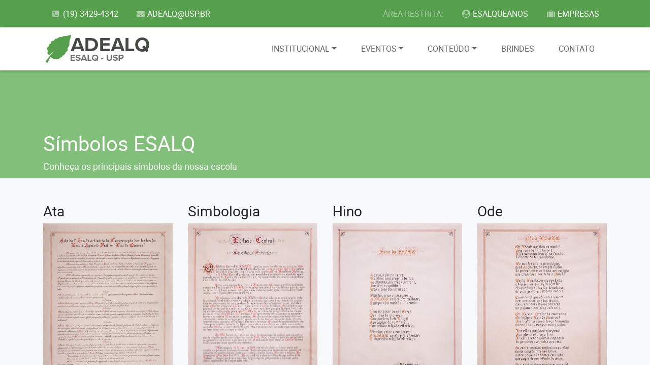

--- FILE ---
content_type: text/html; charset=utf-8
request_url: https://adealq.org.br/esalq/simbolos
body_size: 22815
content:


<!DOCTYPE html>

<html>

<head>

    <meta charset="utf-8" />
    <meta http-equiv="X-UA-Compatible" content="IE=edge" />
    <meta name="viewport" content="width=device-width, initial-scale=1" />

    

    <!-- -->
    <title>Símbolos ESALQ - ADEALQ (ESALQ-USP)</title>

    <!-- -->
    <meta name="title" content="Símbolos ESALQ - ADEALQ (ESALQ-USP)" />
    <meta name="description" content="Conheça os principais símbolos da ESALQ" />
    <meta name="keywords" content="ADEALQ" />



    <meta name="author" content="ADEALQ">
    <meta name="robots" content="index, follow">
    <meta http-equiv="Content-Language" content="pt-br">

    <!-- Metatags Google -->
    <meta name="google-site-verification" content="N-OJp4NmLbsN4abe7oP7PhZrdUDwq8dzjCDADExSriA" />

    <link rel="icon" href="favicon.ico" type="image/x-icon">
    <link rel="shortcut icon" href="favicon.ico" type="image/x-icon">

    <link type="text/css" rel="stylesheet" href="https://fonts.googleapis.com/css?family=Roboto">

    <link type="text/css" rel="stylesheet" href="/App_Assets/css/bootstrap.min.css" />
    <link type="text/css" rel="stylesheet" href="/App_Assets/css/font-awesome.min.css" />
    <link type="text/css" rel="stylesheet" href="/App_Assets/css/custom.css?00" />

    <!--[if lt IE 9]>
    <script src="https://oss.maxcdn.com/html5shiv/3.7.2/html5shiv.min.js"></script>
    <script src="https://oss.maxcdn.com/respond/1.4.2/respond.min.js"></script>
    <![endif]-->

    <script type="text/javascript" src="/App_Assets/js/jquery.min.js"></script>
    <script type="text/javascript" src="/App_Assets/js/popper.min.js"></script>
    <script type="text/javascript" src="/App_Assets/js/bootstrap.min.js"></script>
    <script type="text/javascript" src="/App_Assets/js/jquery.scrollTo.js"></script>
    <script type="text/javascript" src="/App_Assets/js/jquery.mask.min.js"></script>
    <script type="text/javascript" src="/App_Assets/js/setup.js?00"></script>

    <!-- -->
    <!-- Google tag (gtag.js) -->
    <script async src="https://www.googletagmanager.com/gtag/js?id=G-EV2ZFT0MMN"></script>
    <script>
        window.dataLayer = window.dataLayer || [];
        function gtag(){dataLayer.push(arguments);}
        gtag('js', new Date());
        gtag('config', 'G-EV2ZFT0MMN');
    </script>
    <script>
        //--Google Analytics (OLD)
        (function(i,s,o,g,r,a,m){i['GoogleAnalyticsObject']=r;i[r]=i[r]||function(){
        (i[r].q=i[r].q||[]).push(arguments)},i[r].l=1*new Date();a=s.createElement(o),
        m=s.getElementsByTagName(o)[0];a.async=1;a.src=g;m.parentNode.insertBefore(a,m)
        })(window,document,'script','//www.google-analytics.com/analytics.js','ga');
        ga('create', 'UA-55731929-1', 'auto');
        ga('send', 'pageview');
    </script>

    



</head>

<body>

    <!-- Menu -->
    <div class="header barra-acesso">
        <div class="container">
            <div class="row">
                <div class="col-xs-12 col-sm-6 barra-acesso-esquerda d-none d-md-inline">
                    <a href="tel:+551934294342"><i class="fa fa-fw fa-phone-square"></i>(19) 3429-4342</a>
                    <a href="mailto:adealq@usp.br"><i class="fa fa-fw fa-envelope"></i>ADEALQ@USP.BR</a>
                </div>
                <div class="col-xs-12 col-sm-6 barra-acesso-direita">
                    
                    
                    <span class="text-white-50 mr-3 d-none d-md-inline">ÁREA RESTRITA:</span>
                    <a href="/esalqueano/dashboard"><i class="fa fa-fw fa-user-circle"></i>ESALQUEANOS</a>
                    <a href="/empresa/dashboard"><i class="fa fa-fw fa-suitcase"></i>EMPRESAS</a>
                    
                    
                </div>
            </div>
        </div>
    </div>

    <nav class="navbar navbar-expand-sm sticky-top">
        <div class="container">
            <a class="navbar-brand" href="/"><img src="/App_Assets/imgs/home/logo-menu.png" class="img-fluid ml-3 ml-sm-0" alt="ADEALQ" /></a>
            <button class="navbar-toggler" type="button" data-toggle="collapse" data-target="#navbar" aria-controls="navbar" aria-expanded="false" aria-label="Toggle navigation">
                <span class="navbar-toggler-icon"><i class="fa fa-bars text-muted mt-1"></i></span>
            </button>
            <div class="collapse navbar-collapse" id="navbar">
                <ul class="navbar-nav ml-auto">
                    
                    <li class="nav-item dropdown">
                        <a class="nav-link dropdown-toggle" href="javascript:;" data-toggle="dropdown">INSTITUCIONAL</a>
                        <div class="dropdown-menu" style="width:640px;">
                            <div class="row">
                                <div class="col-sm-6">
                                    <div style="background-color:#ccc;padding:10px;color:#fff;">ADEALQ</div>
                                    <a class="dropdown-item" href="/sobre-a-adealq">HISTÓRIA</a>
                                    <a class="dropdown-item" href="/sobre-a-adealq/#missao-visao-valores">MISSÃO, VISÃO E VALORES</a>
                                    <a class="dropdown-item" href="/sobre-a-adealq/#nossos-numeros">NOSSOS NÚMEROS</a>
                                    <a class="dropdown-item" href="/sobre-a-adealq/#videos-historicos">IMAGENS E VÍDEOS</a>
                                    
                                    <a class="dropdown-item" href="/badges">BADGES</a>
                                    <div style="background-color:#ccc;padding:10px;color:#fff;">ESTRUTURA</div>
                                    <a class="dropdown-item" href="/estatuto">ESTATUTO ADEALQ</a>
                                    <a class="dropdown-item" href="/diretoria-e-conselhos">DIRETORIA E CONSELHOS</a>
                                    
                                </div>
                                <div class="col-sm-6">
                                    <div style="background-color:#ccc;padding:10px;color:#fff;">PROJETOS</div>
                                    <a class="dropdown-item" href="/mantenedores">MANTENEDORES ADEALQ</a>
                                    <a class="dropdown-item" href="/bolsas-de-estudo">BOLSA ADEALQ</a>
                                    
                                    <div style="background-color:#ccc;padding:10px;color:#fff;">ESALQ</div>
                                    <a class="dropdown-item" href="/esalq">CONHEÇA A ESALQ</a>
                                    <a class="dropdown-item" href="/esalq/hino">HINO DA ESALQ</a>
                                    <a class="dropdown-item" href="/esalq/ode">A ODE À ESALQ</a>
                                    <a class="dropdown-item" href="/esalq/simbolos">SÍMBOLOS ESALQ</a>
                                    <a class="dropdown-item" href="/esalq/homenagens">HOMENAGENS</a>
                                </div>
                            </div>
                        </div>
                    </li>
                    <li class="nav-item dropdown">
                        <a class="nav-link dropdown-toggle" href="javascript:;" data-toggle="dropdown">EVENTOS</a>
                        <div class="dropdown-menu" style="width:540px;">
                            <div class="row">
                                <div class="col-sm-6">
                                    <!--  -->
                                    <div style="background-color:#ccc;padding:10px;color:#fff;">SEMANAS LUIZ DE QUEIROZ</div>
                                    
                                    <a class="dropdown-item" href="/68a-Semana-Luiz-de-Queiroz">68ª SLQ (2025)</a>
                                    <a class="dropdown-item" href="/67a-Semana-Luiz-de-Queiroz">67ª SLQ (2024)</a>
                                    <a class="dropdown-item" href="/62a-Semana-Luiz-de-Queiroz">62ª SLQ (2019)</a>
                                    <a class="dropdown-item" href="/61a-Semana-Luiz-de-Queiroz">61ª SLQ (2018)</a>
                                    <a class="dropdown-item" href="/60a-Semana-Luiz-de-Queiroz">60ª SLQ (2017)</a>
                                    <a class="dropdown-item" href="/59a-Semana-Luiz-de-Queiroz">59ª SLQ (2016)</a>
                                    <a class="dropdown-item" href="/58a-Semana-Luiz-de-Queiroz">58ª SLQ (2015)</a>
                                    <a class="dropdown-item" href="/57a-Semana-Luiz-de-Queiroz">57ª SLQ (2014)</a>
                                    <!--  -->
                                    <div style="background-color:#ccc;padding:10px;color:#fff;">CONCURSOS FOTOGRÁFICOS</div>
                                    <a class="dropdown-item" href="/Concurso-Fotografico">6º Concurso Fotográfico</a>
                                    <a class="dropdown-item" href="/Concurso-Fotografico-2024">5º Concurso Fotográfico</a>
                                    <a class="dropdown-item" href="/Concurso-Fotografico-2023">4º Concurso Fotográfico</a>
                                    <a class="dropdown-item" href="/Concurso-Fotografico-2019">3º Concurso Fotográfico</a>
                                    <a class="dropdown-item" href="/Concurso-Fotografico-2018">2º Concurso Fotográfico</a>
                                    <a class="dropdown-item" href="/Concurso-Fotografico-2016">1º Concurso Fotográfico</a>
                                    <!--  -->
                                    
                                </div>
                                <div class="col-sm-6">
                                    <!--  -->
                                    <div style="background-color:#ccc;padding:10px;color:#fff;">JANTARES ADEALQ</div>
                                    <a class="dropdown-item" href="/Jantar-2023">6º Jantar ADEALQ (2023)</a>
                                    <a class="dropdown-item" href="/Jantar-2022">5º Jantar ADEALQ (2022)</a>
                                    <a class="dropdown-item" href="/Jantar-2019">4º Jantar ADEALQ (2019)</a>
                                    <a class="dropdown-item" href="/Jantar-2018">3º Jantar ADEALQ (2018)</a>
                                    <a class="dropdown-item" href="/Jantar-2017">2º Jantar ADEALQ (2017)</a>
                                    <a class="dropdown-item" href="/Jantar-2016">1º Jantar ADEALQ (2016)</a>
                                    <!--  -->
                                    <div style="background-color:#ccc;padding:10px;color:#fff;">OUTROS</div>
                                    
                                    <a class="dropdown-item" href="/colacoes">COLAÇÕES DE GRAU</a>
                                    <a class="dropdown-item" href="/carburados">ESALQUEANOS CARBURADOS</a>
                                    <a class="dropdown-item" href="/pirapalooza">PIRAPALOOZA</a>
                                </div>
                            </div>
                        </div>
                    </li>
                    <li class="nav-item dropdown">
                        <a class="nav-link dropdown-toggle" href="javascript:;" data-toggle="dropdown">CONTEÚDO</a>
                        <div class="dropdown-menu">
                            <a class="dropdown-item" href="/blog">BLOG ESALQUEANOS</a>
                            <a class="dropdown-item" href="/acontece">ACONTECE ADEALQ</a>
                            
                            
                            <div style="background-color:#ccc;padding:10px;color:#fff;">ENCONTRE</div>
                            <a class="dropdown-item" href="/esalqueanos/busca">ESALQUEANOS (EX-ALUNOS)</a>
                            <a class="dropdown-item" href="/esalqueano/republicas">REPÚBLICAS ESALQ</a>
                            <a class="dropdown-item" href="/servicos/busca">SERVIÇOS DA ESALQ</a>
                            
                            <a class="dropdown-item" href="https://www.instagram.com/adealq_vagas/" target="_blank">VAGAS DE TRABALHO</a>
                            <div style="background-color:#ccc;padding:10px;color:#fff;">DOWNLOADS</div>
                            <a class="dropdown-item" href="/aplicativo">APP ADEALQ</a>
                            
                        </div>
                    </li>
                    
                    <li class="nav-item">
                        <a class="nav-link" href="/brindes" target="_blank">BRINDES</a>
                    </li>
                    <li class="nav-item">
                        <a class="nav-link" href="/contato">CONTATO</a>
                    </li>
                </ul>
            </div>
        </div>
    </nav>

    <!-- MAIN -->
    <main role="main">
        

    <!-- Header -->
    <div class="container-fluid header-pg verde">
        <div class="container">
            <h1>Símbolos ESALQ</h1>
            <span>Conheça os principais símbolos da nossa escola</span>
        </div>
    </div>

    <!-- Conteúdo -->
    <div class="container-fluid bg-light">
        <div class="container">

            <div class="row blueimp-imgs pt-5" id="simbolos">

                <div class="col-sm-3 mb-3">
                    <h3>Ata</h3>
                    <a href="/App_Assets/imgs/simbolos/ata.jpeg" target="_blank"><img class="img-fluid mb-2" src="/App_Assets/imgs/simbolos/ata.jpeg"></a>
                </div>
                <div class="col-sm-3 mb-3">
                    <h3>Simbologia</h3>
                    <a href="/App_Assets/imgs/simbolos/simbologia.jpeg" target="_blank"><img class="img-fluid mb-2" src="/App_Assets/imgs/simbolos/simbologia.jpeg"></a>
                </div>
                <div class="col-sm-3 mb-3">
                    <h3>Hino</h3>
                    <a href="/App_Assets/imgs/simbolos/hino.jpeg" target="_blank"><img class="img-fluid mb-2" src="/App_Assets/imgs/simbolos/hino.jpeg"></a>
                </div>
                <div class="col-sm-3 mb-3">
                    <h3>Ode</h3>
                    <a href="/App_Assets/imgs/simbolos/ode.jpeg" target="_blank"><img class="img-fluid mb-2" src="/App_Assets/imgs/simbolos/ode.jpeg"></a>
                </div>
                <div class="col-sm-3 mb-3">
                    <h3>Bandeira</h3>
                    <a href="/App_Assets/imgs/simbolos/bandeira.jpeg" target="_blank"><img class="img-fluid mb-2" src="/App_Assets/imgs/simbolos/bandeira.jpeg"></a>
                    <a href="/App_Assets/imgs/simbolos/bandeira_foto.jpeg" target="_blank"><img class="img-fluid mb-2" src="/App_Assets/imgs/simbolos/bandeira_foto.jpeg"></a>
                </div>
                <div class="col-sm-3 mb-3">
                    <h3>Flâmula</h3>
                    <a href="/App_Assets/imgs/simbolos/flamula.jpeg" target="_blank"><img class="img-fluid mb-2" src="/App_Assets/imgs/simbolos/flamula.jpeg"></a>
                    <a href="/App_Assets/imgs/simbolos/flamula_foto.jpeg" target="_blank"><img class="img-fluid mb-2" src="/App_Assets/imgs/simbolos/flamula_foto.jpeg"></a>
                </div>
                <div class="col-sm-3 mb-3">
                    <h3>Medalha</h3>
                    <a href="/App_Assets/imgs/simbolos/medalha.jpeg" target="_blank"><img class="img-fluid mb-2" src="/App_Assets/imgs/simbolos/medalha.jpeg"></a>
                    <a href="/App_Assets/imgs/simbolos/medalha_foto.jpeg" target="_blank"><img class="img-fluid mb-2" src="/App_Assets/imgs/simbolos/medalha_foto.jpeg"></a>
                </div>

            </div>

        </div>
    </div>

    <!-- blueimp gallery slides -->
    <link rel="stylesheet" href="/App_Assets/plugins/blueimpgallery/blueimp-gallery.min.css">
    <script type="text/javascript" src="/App_Assets/plugins/blueimpgallery/blueimp-gallery.min.js"></script>
    <script type="text/javascript" src="/App_Assets/plugins/blueimpgallery/blueimp-gallery-setup.js"></script>
    <div id="blueimp-gallery" class="blueimp-gallery blueimp-gallery-controls">
		<div class="slides"></div> <h3 class="title"></h3>
		<a class="prev">‹</a> <a class="next">›</a>
		<a class="close">×</a> <a class="play-pause"></a>
		<ol class="indicator"></ol>
	</div>


    </main>

    <div class="barra-verde"></div>

    <!--FOOTER-->
    
<footer class="footer">
    <div class="container footer-corpo">
        <div class="row">

            <div class="col-sm-12">
                <div class="apoio">
                    <h3>Patrocínio:</h3>
                </div>
            </div>

            <div class="col-6 col-md mt-4 mt-sm-0">
                <div class="apoio">
                    <h3>Master</h3>
                    <a href="https://pecege.com/" target="_blank"><img src="/App_Uploads/Public/apoiadores/pecege.jpg" class="img-fluid" /></a>
                </div>
            </div>

            <!--
            <div class="col-6 col-md mt-4 mt-sm-0">
                <div class="apoio">
                    <h3>Diamante</h3>
                    <a href="https://www.bayer.com.br/" target="_blank"><img src="/App_Uploads/Public/apoiadores/bayer.jpg" class="img-fluid" /></a>
                </div>
            </div>
            -->

            <div class="col-6 col-md mt-4 mt-sm-0">
                <div class="apoio">
                    <h3>Ouro</h3>
                    <a href="https://www.deere.com.br/" target="_blank"><img src="/App_Uploads/Public/apoiadores/johndeere.jpg" class="img-fluid" /></a>
                </div>
            </div>

            <div class="col-6 col-md mt-4 mt-sm-0">
                <div class="apoio">
                    <h3>&nbsp;</h3>
                    <a href="https://www.bayer.com.br/" target="_blank"><img src="/App_Uploads/Public/apoiadores/bayer.jpg" class="img-fluid" /></a>
                </div>
            </div>

            <!--<div class="col-6 col-md mt-4 mt-sm-0">
                <div class="apoio">
                    <h3>Prata</h3>
                    <a href="https://agrivalle.com.br/" target="_blank"><img src="/App_Uploads/Public/apoiadores/agrivalle.jpg" class="img-fluid" /></a>
                </div>
            </div>-->

            <div class="col-6 col-md mt-4 mt-sm-0">
                <div class="apoio">
                    <h3>Prata</h3>
                    <a href="https://biotrop.com.br/" target="_blank"><img src="/App_Uploads/Public/apoiadores/biotrop.jpg" class="img-fluid" /></a>
                </div>
            </div>

            <div class="col-6 col-md mt-4 mt-sm-0">
                <div class="apoio">
                    <h3>&nbsp;<!--Prata--></h3>
                    <a href="https://montesul.com.br/" target="_blank"><img src="/App_Uploads/Public/apoiadores/montesul.jpg" class="img-fluid" /></a>
                </div>
            </div>

            <div class="col-6 col-md mt-4 mt-sm-0">
                <div class="apoio">
                    <h3>Bronze</h3>
                    <a href="https://www.kynetec.com/pt/" target="_blank"><img src="/App_Uploads/Public/apoiadores/kynetec.jpg" class="img-fluid" /></a>
                </div>
            </div>

            <div class="col-sm-12 mt-4">
                <div class="apoio">
                    <h3>Apoio:</h3>
                </div>
            </div>

            <div class="col-6 col-md mt-4 mt-sm-0">
                <div class="apoio">
                    <a href="https://fealq.org.br/" target="_blank"><img src="/App_Uploads/Public/apoiadores/fealq.jpg" class="img-fluid" /></a>
                </div>
            </div>
            <div class="col-1 col-md mt-4 mt-sm-0"></div>
            <div class="col-1 col-md mt-4 mt-sm-0"></div>
            <div class="col-1 col-md mt-4 mt-sm-0"></div>
            <div class="col-1 col-md mt-4 mt-sm-0"></div>
            <div class="col-1 col-md mt-4 mt-sm-0"></div>
            <div class="col-1 col-md mt-4 mt-sm-0"></div>

            <div class="col-sm-12">
                <hr />
                <div class="contatos">
                    Avenida Padua Dias, 11 - Piracicaba/SP<br />
                    CEP 13418-900 - Caixa Postal 9<br />
                    Telefone: (19) 3429-4342<br />
                    E-mail: adealq@usp.br<br />
                </div>
                <div class="redes-sociais">
                    <a href="https://www.facebook.com/adealq.usp" target="_blank"><img src="/App_Assets/imgs/home/icone-facebook.png" /></a>
                    <a href="https://www.linkedin.com/company/adealq" target="_blank"><img src="/App_Assets/imgs/home/icone-linkedin.png" /></a>
                    <a href="https://twitter.com/adealq_usp" target="_blank"><img src="/App_Assets/imgs/home/icone-twitter.png" /></a>
                    <a href="https://instagram.com/adealq" target="_blank"><img src="/App_Assets/imgs/home/icone-instagram.png" /></a>
                </div>
            </div>

        </div>
    </div>
</footer>
<!--DIREITOS RESERVADOS-->
<div class="direitos-reservados">
    <div class="container">
        <div class="row">
            <div class="col-sm-6 text-left">
                <p>2022 Todos direitos reservados ADEALQ. <!--<a href="https://adealq.org.br//termos-de-uso.aspx">Termos de uso</a> | <a href="/politica-de-privacidade.aspx">Política de privacidade</a>--></p>
            </div>
            <div class="col-sm-6 text-right">
                <p>Plataforma desenvolvida por <u><a href="https://estrategia1.com.br" target="_blank">Estratégia1</a></u></p>
            </div>
        </div>
    </div>
</div>
    

    <!-- MODAL -->
    <div id="modal" class="modal fade">
        <div class="modal-dialog modal-lg" role="document">
            <div class="modal-content">
                <div class="modal-body">
                    Carregando...
                </div>
            </div>
        </div>
    </div>
    <div id="modal-g" class="modal fade">
        <div class="modal-dialog modal-lg" role="document">
            <div class="modal-content">
                <div class="modal-body">
                    Carregando...
                </div>
            </div>
        </div>
    </div>
    <div id="modal-p" class="modal fade">
        <div class="modal-dialog modal-sm" role="document">
            <div class="modal-content">
                <div class="modal-body">
                    Carregando...
                </div>
            </div>
        </div>
    </div>

</body>

</html>

--- FILE ---
content_type: text/css
request_url: https://adealq.org.br/App_Assets/css/custom.css?00
body_size: 11904
content:
@font-face {
    font-family: 'Roboto';
    src: url('../fonts/roboto/roboto-regular-webfont.woff') format('woff'), url('../fonts/roboto/roboto-regular-webfont.woff2') format('woff2');
    font-weight: 400;
    font-style: normal;
}

body {
    height: 100%;
    font-family:Roboto, sans-serif;
    background-color:#fff;
}

h1, h2, h3 {
    color:inherit;
    /*font-weight:600;*/
}

a, a:hover {
    color: #666;
    text-decoration: none;
}

    a.inherit {
        color: inherit;
        text-decoration: underline;
    }

/*a[href='javascript:;'] {
    cursor:default !important;
}*/

a.thumbnail.active, a.thumbnail:focus, a.thumbnail:hover {
    border-color: #559f4d;
}

/* BARRA VERDE TOPO */
.barra-acesso-direita {
    text-align:right;
}
.barra-acesso-esquerda {
    text-align:left;
}

/* BARRA DE LOGADO */

.barra-acesso {
    background-color:#559f4d;
    margin:0;
}

    .barra-acesso.azul {
        background-color: #3374a6;
    }

    .barra-acesso a {
        display: inline-block;
        margin:0;
        padding:15px;
        padding-bottom:10px;
        border-bottom:5px solid transparent;
        font-size:16px;
        color:#ffffff;
        text-decoration:none;
    }

        .barra-acesso a:hover {
            background-color:rgba(255,255,255,0.1);
            border-color:rgba(255,255,255,0.2);
        }

    .barra-acesso i {
        opacity: 0.5;
        margin-right:3px;
    }

    @media screen and (device-width: 360px) and (device-height: 640px) and (-webkit-device-pixel-ratio: 3) {
        .barra-acesso a {
            font-size:10px;
            padding:5px;
        }
        .barra-acesso div > div > div {
            text-align: center !important;
        }
    }

.text-shadow, .text-shadow * {
    text-shadow: 0px 0px 5px rgba(0, 0, 0, 1);
}

/* MENU */

.navbar {
    background-color:#ffffff;
    border:0 !important;
    padding: 0 !important;
    -webkit-box-shadow: 0px 2px 5px 0px rgba(0,0,0,0.25);
    -moz-box-shadow: 0px 2px 5px 0px rgba(0,0,0,0.25);
    box-shadow: 0px 2px 5px 0px rgba(0,0,0,0.25);

}

.nav-link {
    padding: 30px 24px 25px 24px !important;
    border-bottom: 6px solid #FFF;
    font-size: 16px;
    color: #666;
}

    .nav-link:hover, .nav-link:focus, .nav-link:active, .navbar-nav > li.open > a, .nav-link.on {
        background-color: #f5f5f5 !important;
        border-color: #559f4d !important;
        color: #666 !important;
    }

    .navbar-nav .dropdown-menu {
        margin:0;
        padding:0;
        border:0;
        -webkit-box-shadow: 0px 2px 5px 0px rgba(0,0,0,0.25);
        -moz-box-shadow: 0px 2px 5px 0px rgba(0,0,0,0.25);
        box-shadow: 0px 2px 5px 0px rgba(0,0,0,0.25);
    }

        .navbar-nav .dropdown-item {
            padding:10px;
            border-left: 5px solid #e8e8e8;
            border-right: 5px solid #FFFFFF;
            font-size:16px;
            color:#666;
        }

        .navbar-nav .dropdown-item:hover {
            background-color:#f5f5f5;
            border-left-color:#559f4d !important;
        }

.navbar-toggle {
	margin-top:35px;
}

.navbar-collapse.in {
	margin-top: 35px;
}

/* PADROES */

.img-logo {
    width: 100%;
    height: 180px;
    margin-top: 20px;
    background-color: #fff;
    background-repeat: no-repeat;
    background-position: center;
    background-size: 70%;
}

.btn {
    text-transform:uppercase;
    border-radius:0px;
    border:none;
    font-size:16px;
    /*margin-bottom:40px;*/
    background-color:#559f4d;
    border: 3px solid transparent;
    color:#fff;
}

    .btn:hover {
        -webkit-box-shadow: 0px 2px 5px 0px rgba(0,0,0,0.5);
        -moz-box-shadow: 0px 2px 5px 0px rgba(0,0,0,0.5);
        box-shadow: 0px 2px 5px 0px rgba(0,0,0,0.5);
        border-color:#70b669;
        color:#fff;
    }

    .btn.btn-verde {
        background-color:#559f4d;
    }

        .btn.btn-verde:hover {
            border-color:#70b669;
        }

    .btn.btn-azul {
        background-color:#3374a6;
    }

        .btn.btn-azul:hover {
            border-color:#3982ba;
        }

    .btn.btn-amarelo {
        background-color:#e49625;
    }

        .btn.btn-amarelo:hover {
            border-color:#eaac52;
        }

    .btn.btn-vermelho {
        background-color:#e74b3c;
    }

        .btn.btn-vermelho:hover {
            border-color:#ed7569;
        }

    .btn.btn-cinza {
        background-color: #999;
    }

        .btn.btn-cinza:hover {
            border-color: #999;
        }

    .btn.btn-transparente {
        background-color:transparent;
        border-color:#fff;
    }

        .btn.btn-transparente:hover {
            background-color:#fff;
            border-color:#ccc;
            color:#333;
        }

    .btn.btn-lg {
        font-size:18px;
    }

    .btn.ml30 {
        margin-left: 30px;
    }


.btn-round, .btn-round:hover {
    border-radius: 100px;
    width: 60px;
    height: 60px;
    padding-top: 10px;
    font-size: 24px;
    text-align: center;
    overflow: hidden;
    -webkit-box-shadow: 5px 5px 10px 0px rgba(0,0,0,0.25);
    -moz-box-shadow: 5px 5px 10px 0px rgba(0,0,0,0.25);
    box-shadow: 5px 5px 10px 0px rgba(0,0,0,0.25);
}


.header-pg {
    background-color:#464a45;
}

    .header-pg.verde {
        background-color:#81bf7a;
    }

    .header-pg.azul {
        background-color:#3374a6;
    }

    .header-pg.home {
        background-color:#3374a6;
    }

    .header-pg h1 {
        padding-top:120px;
        color:#ffffff;
    }

    .header-pg span {
        display:block;
        font-size:18px;
        color:#ffffff;
        padding-bottom:10px;
    }

    @media screen and (max-width: 768px) {

        .header-pg h1 {
            padding-top: 10px;
            font-size: 35px;
        }

        .header-pg p {
            font-size:16px;
        }

    }

.bg-escuro {
    background-color:#464a45;
    padding-top:20px;
    padding-bottom:40px;
    color:#fff;
}


.bg-banner-header {
    background-color:#1b1b1b;
    padding-top:0px;
    padding-bottom:0px;
    color:#fff;
}

.bg-claro {
    background-color:#e8e8e8;
    padding-top:20px;
    padding-bottom:40px;
    color:#252525;
}

.barra-verde {
    background-color:#559f4d;
    height:20px;
}

.barra-azul {
    background-color: #3374a6;
    height: 20px;
}


/* FOOTER */
.footer {
    background-color:#464a45;
    padding-top:50px;
    padding-bottom:50px;
}

.footer .contatos {
    font-size:16px;
    color:#ffffff;
}

    .footer .redes-sociais img {
        padding-top: 20px;
        width: 35px;
        margin-right: 8px;
    }

.footer .newsletter {
    font-size:16px;
    color:#ffffff;
}


.footer .newsletter h3 {
    font-size: 18px;
    color: #ffffff;
    padding: 0px 0px 0px 0px;
    margin: 0px 0px 10px 0px;
}

.footer .apoio {
    font-size: 16px;
    color: #ffffff;
}

.footer .apoio h3 {
    font-size: 18px;
    color: #ffffff;
    padding: 0px 0px 0px 0px;
    margin: 0px 0px 10px 0px;
}

.assinar-newsletter {
    padding-top:35px;
}

.assinar-newsletter .campo-seu-email {
    border-radius:0px;
    background-color:#464a45;
    padding:30px 0px 30px 20px;
}

.assinar-newsletter .campo-seu-email:focus {
    color:#fff;
}

.assinar-newsletter .campo-seu-email::-webkit-input-placeholder {
    color:#ffffff;
    font-size:16px;
}

.btn-assinar {
    background-color:#ffffff;
    border-color:#ffffff;
    border-radius:0px;
    color:#464a45;
    padding: 20px 40px 20px 40px;
}

/* DIREITOS RESERVADOS */

.direitos-reservados {
    height:75px;
}

.direitos-reservados p {
    color:#252525;
    padding-top:35px;
    text-transform:uppercase;
}

.direitos-reservados a {
    color:#252525;
}

.tooltip.show {
    opacity: 1
}

.img-foto1 {
    height: 75px;
}

.ico-update-foto1 {
    height: 18px;
    margin-left: -20px;
    margin-top: 55px;
    border: 2px solid #fff;
}

.img-foto2 {
    height: 55px;
    margin-left: -15px;
    border: 2px solid #fff;
}

.img-foto2-perfil {
    width: 150px;
    margin-top: -10px;
    margin-left: 50px;
    transform: rotate(-10deg);
}

.ico-update-foto2 {
    height: 18px;
    margin-left: -15px;
    margin-top: 35px;
    border: 2px solid #fff;
}

    @media screen and (max-width: 768px) {
        .navbar li {
        padding-left:3px;
	    padding-right:3px;
    }

    .navbar-nav>li>a {
        padding-left:5px;
        padding-right:5px;
    }

    /* FOOTER */
    .btn-assinar {
        padding: 20px 20px 20px 20px;
    }

    .redes-sociais {
        padding-top:10px;
    }

    .redes-sociais a > .img-fluid {
        height:40px;
     }

}

/* MOBILE DA MASTER PAGE */

@media screen and (max-width: 480px) {

    .navbar-nav .dropdown-item {
        font-size: 10px;
        line-height: 10px;
    }

    .nav-link {
        padding: 10px !important;
        font-size: 13px;
    }
    
    .barra-acesso-direita {
        text-align:center;
     }

    .barra-acesso-esquerda {
        text-align:center;
    }

    /* HEADER */
    .header-pg span {
        font-size:14px;
    }

    /* BARRA ACESSO AO LOGADO */
    .barra-acesso p {
        font-size:12px;
    }

    .barra-acesso a {
        font-size:12px;
    }

        /* MENU */
    .navbar-toggle {
        border-color:#464a45;
        margin-bottom:30px;
    }

    .navbar-toggle .icon-bar {
        background-color:#464a45;
    }

    .navbar-collapse.in {
        margin-top:15px;
    }

    .navbar-nav>li>a {
        font-size:15px;
        padding-bottom:5px;
        padding-top:5px;
    }

    .navbar-nav .dropdown-menu li > a {
        font-size:11px;
        padding-top:4px;
        padding-bottom:4px;
    }

    /* FOOTER RESPONSIVO */
    .endereco {
        padding-top:25px;
        text-align:left;
        font-size:12px;
      }

    .newsletter {
        padding-top:25px;
        padding-bottom:0px;
        font-size:15px;
    }

    .assinar-newsletter {
        padding-top:10px;
    }

    .assinar-newsletter .campo-seu-email {
        padding:0px;
    }

    .assinar-newsletter .campo-seu-email::-webkit-input-placeholder  {
        font-size:14px;
        padding-left:10px;
    }

    .btn-assinar {
        padding:5px;
        font-size:14px;
    }

     .footer .contatos {
         font-size:14px;
     }

     .newsletter h3 {
         font-size:20px;
     }

     .newsletter small {
         font-size:14px;
     }

     .footer .redes-sociais img {
         width:40px;
     }

    /* DIREITOS RESERVADOS */

    .direitos-reservados p {
        font-size:10px;
        padding-top:10px;
     }

    .direitos-reservados a {
        text-align:center;
    }

    .ico-update-foto1 {
        margin-left: -25px;
    }

    .img-foto2 {
        margin-left: -10px;
    }

    .ico-update-foto2 {
        margin-left: -20px;
    }

    .img-foto2-perfil {
        margin-top: -225px;
        margin-left: 190px;
    }

}

.badge-mantenedor-overlay {
    position: absolute;
    height: 40px;
    z-index: 999;
    right: 10px;
    margin-top: -20px;
}

.badge-jubileu-overlay {
    position: absolute;
    height: 40px;
    z-index: 999;
    left: 10px;
    margin-top: -50px;
}

.input-group-lg > .custom-select, .input-group-lg > .form-control, .input-group-lg > .input-group-append > .btn, .input-group-lg > .input-group-append > .input-group-text, .input-group-lg > .input-group-prepend > .btn, .input-group-lg > .input-group-prepend > .input-group-text {
    line-height: 0.75 !important;
}

--- FILE ---
content_type: application/javascript
request_url: https://adealq.org.br/App_Assets/js/setup.js?00
body_size: 18928
content:
//-----JQuery-----

$.ajaxSetup({
    type: "POST",
    contentType: "application/json; charset=utf-8",
    dataType: "json"
});

$(document).ajaxStart(function () {
    if (document.getElementById("wait")) {
        document.getElementById("wait").style.display = 'block';
    }
});
$(document).ajaxStop(function () {
    if (document.getElementById("wait")) {
        document.getElementById("wait").style.display = 'none';
    }
});
$(document).ajaxError(function (event, jqxhr, settings, thrownError) {
    alert('Ocorreu um erro ao processar o comando: ' + jqxhr.responseJSON.Message);
    event.stopImmediatePropagation();
    return false;
});

$.expr[":"].contains = $.expr.createPseudo(function (arg) {
    return function (elem) {
        return $(elem).text().toUpperCase().indexOf(arg.toUpperCase()) >= 0;
    };
});

//-----Poups-----

function popup(mypage, myname, w, h, scroll) {
    w = (w || (screen.availWidth - 80));
    h = (h || (screen.availHeight - 80));
    var l = (screen.availWidth - w) / 2;
    var t = (screen.availHeight - h) / 2;
    winprops = 'width=' + w + ',height=' + (h - 60) + ',left=' + l + ',top=' + t + ',scrollbars=' + (scroll || 'yes') + ',noresizable'
    win = window.open(mypage, (myname || 'popup'), winprops)
    if (parseInt(navigator.appVersion) >= 4) { win.window.focus(); }
}

function imprimir(elemento) {
    var conteudo = document.getElementById(elemento).innerHTML;
    var Win = window.open('', 'imprimir', 'letf=0,top=0,width=600,height=600,toolbar=0,scrollbars=1,status=0');
    Win.document.write('<link rel="stylesheet" href="App_Themes/padrao/geral.css" type="text/css" />');
    Win.document.write(conteudo.replace('TBODY', 'TABLE').replace('<TABLE>', '<TABLE CELLPADDING=0 CELLSPACING=0>'));
    Win.document.close();
    Win.focus();
    setTimeout(function () { Win.print(); }, 1000);
}

//-----Validacoes-----

function vdata(campo) {
    if (campo.value != '') {
        var expReg = /^(((0[1-9]|[12][0-9]|3[01])([/])(0[13578]|10|12)([/])(\d{4}))|(([0][1-9]|[12][0-9]|30)([/])(0[469]|11)([/])(\d{4}))|((0[1-9]|1[0-9]|2[0-8])([/])(02)([/])(\d{4}))|((29)(\.|-|\/)(02)([/])([02468][048]00))|((29)([/])(02)([/])([13579][26]00))|((29)([/])(02)([/])([0-9][0-9][0][48]))|((29)([/])(02)([/])([0-9][0-9][2468][048]))|((29)([/])(02)([/])([0-9][0-9][13579][26])))$/;
        if (!campo.value.match(expReg)) {
            alert("Data inválida. Tente novamente");
            campo.value = '';
            campo.focus();
            return false;
        }
    }
}

function vhora(campo) {
    if (campo.value != '') {
        var expReg = /^([0-1][0-9]|[2][0-3]):([0-5][0-9])$/;
        if (!campo.value.match(expReg)) {
            alert("Hora inválida. Tente novamente");
            campo.value = '';
            campo.focus();
            return false;
        }
    }
}

function vcep(campo) {
    if (campo.value != '') {
        var expReg = /^([0-9]{5,5})[-]([0-9]{3,3})$/;
        if (!campo.value.match(expReg)) {
            alert("CEP com formato incorreto. Tente novamente.");
            campo.value = '';
            campo.focus();
            return false;
        }
    }
}

function vcpf(campo) {
    if (campo.value != '') {
        cpf = campo.value;
        cpf = cpf.replace(/\./g, '')
        cpf = cpf.replace(/\-/g, '')
        erro = new String;
        if (cpf.length < 11) { erro = "CPF inválido. Tente novamente." }
        var nonNumbers = /\D/;
        if (nonNumbers.test(cpf)) { erro = "CPF inválido. Tente novamente." }
        if (cpf == "00000000000" || cpf == "11111111111" || cpf == "22222222222" || cpf == "33333333333" || cpf == "44444444444" || cpf == "55555555555" || cpf == "66666666666" || cpf == "77777777777" || cpf == "88888888888" || cpf == "99999999999") { erro = "CPF inválido. Tente novamente." }
        var a = [];
        var b = new Number;
        var c = 11;
        for (i = 0; i < 11; i++) {
            a[i] = cpf.charAt(i);
            if (i < 9) b += (a[i] * --c);
        }
        if ((x = b % 11) < 2) { a[9] = 0 } else { a[9] = 11 - x }
        b = 0;
        c = 11;
        for (y = 0; y < 10; y++) b += (a[y] * c--);
        if ((x = b % 11) < 2) { a[10] = 0; } else { a[10] = 11 - x; }
        if ((cpf.charAt(9) != a[9]) || (cpf.charAt(10) != a[10])) {
            erro = "CPF inválido. Tente novamente.";
        }
        if (erro.length > 0) {
            alert(erro);
            campo.value = '';
            campo.focus();
            return false;
        }
        return true;
    }
}

function vcnpj(campo) {
    if (campo.value != '') {
        CNPJ = campo.value;
        CNPJ = CNPJ.replace(/\./g, '')
        CNPJ = CNPJ.replace(/\-/g, '')
        CNPJ = CNPJ.replace(/\//g, '')
        erro = new String;
        if (CNPJ.length < 14) { erro = "CNPJ inválido. Tente novamente." }
        var nonNumbers = /\D/;
        if (nonNumbers.test(CNPJ)) { erro = "CNPJ inválido. Tente novamente." }
        var a = [];
        var b = new Number;
        var c = [6, 5, 4, 3, 2, 9, 8, 7, 6, 5, 4, 3, 2];
        for (i = 0; i < 12; i++) {
            a[i] = CNPJ.charAt(i);
            b += a[i] * c[i + 1];
        }
        if ((x = b % 11) < 2) { a[12] = 0 } else { a[12] = 11 - x }
        b = 0;
        for (y = 0; y < 13; y++) {
            b += (a[y] * c[y]);
        }
        if ((x = b % 11) < 2) { a[13] = 0; } else { a[13] = 11 - x; }
        if ((CNPJ.charAt(12) != a[12]) || (CNPJ.charAt(13) != a[13])) {
            erro = "CNPJ inválido. Tente novamente.";
        }
        if (erro.length > 0) {
            alert(erro);
            campo.value = '';
            campo.focus();
            return false;
        }
        return true;
    }
}

function vcpfcnpj(campo) {

    if (campo.value != '') {

        cpfcnpj = campo.value;
        cpfcnpj = cpfcnpj.replace(/\./g, '')
        cpfcnpj = cpfcnpj.replace(/\-/g, '')
        cpfcnpj = cpfcnpj.replace(/\//g, '')
        erro = new String;

        if (cpfcnpj.length != 11 && cpfcnpj.length != 14) { erro = "CPF/CNPJ inválido. Tente novamente.." }
        var nonNumbers = /\D/;
        if (nonNumbers.test(cpfcnpj)) { erro = "CPF/CNPJ inválido. Tente novamente." }

        if (cpfcnpj.length == 11) { //Se CPF

            if (cpfcnpj == "00000000000" || cpfcnpj == "11111111111" || cpfcnpj == "22222222222" || cpfcnpj == "33333333333" || cpfcnpj == "44444444444" || cpfcnpj == "55555555555" || cpfcnpj == "66666666666" || cpfcnpj == "77777777777" || cpfcnpj == "88888888888" || cpfcnpj == "99999999999") { erro = "CPF inválido. Tente novamente." }
            var a = [];
            var b = new Number;
            var c = 11;
            for (i = 0; i < 11; i++) {
                a[i] = cpfcnpj.charAt(i);
                if (i < 9) b += (a[i] * --c);
            }
            if ((x = b % 11) < 2) { a[9] = 0 } else { a[9] = 11 - x }
            b = 0;
            c = 11;
            for (y = 0; y < 10; y++) b += (a[y] * c--);
            if ((x = b % 11) < 2) { a[10] = 0; } else { a[10] = 11 - x; }
            if ((cpfcnpj.charAt(9) != a[9]) || (cpfcnpj.charAt(10) != a[10])) {
                erro = "CPF inválido. Tente novamente.";
            }

        } else { //Senao CNPJ

            var a = [];
            var b = new Number;
            var c = [6, 5, 4, 3, 2, 9, 8, 7, 6, 5, 4, 3, 2];
            for (i = 0; i < 12; i++) {
                a[i] = cpfcnpj.charAt(i);
                b += a[i] * c[i + 1];
            }
            if ((x = b % 11) < 2) { a[12] = 0 } else { a[12] = 11 - x }
            b = 0;
            for (y = 0; y < 13; y++) {
                b += (a[y] * c[y]);
            }
            if ((x = b % 11) < 2) { a[13] = 0; } else { a[13] = 11 - x; }
            if ((cpfcnpj.charAt(12) != a[12]) || (cpfcnpj.charAt(13) != a[13])) {
                erro = "CNPJ inválido. Tente novamente.";
            }

        }

        if (erro.length > 0) {
            alert(erro);
            campo.value = '';
            campo.focus();
            return false;
        }

        return true;

    } else {
        return false;
    }

}

function vemail(campo) {
    if (campo.value != '') {
        var expReg = /^([a-zA-Z0-9_\.\-])+\@(([a-zA-Z0-9\-])+\.)+([a-zA-Z0-9]{2,4})+$/;
        if (!campo.value.match(expReg)) {
            alert("E-mail inválido");
            campo.value = '';
            campo.focus();
            return false;
        }
    }
}

function vmax(campo, maximo) {
    if (campo.value.length > maximo) {
        campo.value = campo.value.substr(0, maximo);
    }
}

function vmin(campo, minimo) {
    if (campo.value.length > 0 && campo.value.length < minimo) {
        alert("Necessário ao menos " + minimo + " caracteres");
        campo.value = '';
        campo.focus();
        return false;
    }
}

function validaRequeridosFicha() {
    var validado = true;
    $(".ficha input, .ficha select, .ficha textarea").each(function() {
        if ($(this).attr("required") == "required" || $(this).attr("required") == "true") {
            if ($(this).val() == "") { validado = false; alert("Campo requerido: " + $(this).parent("div").text().replace(':','')); $(this).focus(); return false }
        }
    });
    return validado;
}

//-----DOM-----

$(function () {

    //$(function () {
    //    $(".dropdown")
    //    .hover(
    //        function () {
    //            $(".dropdown-menu", this).stop(true, true).fadeIn("fast");
    //            $(this).addClass('open');
    //        },
    //        function () {
    //            $(".dropdown-menu", this).stop(true, true).fadeOut("fast");
    //            $(this).removeClass('open');
    //        }
    //    )
    //    .click(
    //        function () {
    //            $(this).toggleClass('open');
    //            $(".dropdown-menu", this).stop(true, true).fadeToggle("fast");
    //        }
    //    );
    //});
    $(function () {
        $('.dropdown').hover(function () {
            $('.dropdown-toggle', this).trigger('click'); 
        });
    });

    $(function () { //smooth scrool
        $('a[href^=#]').not(".carousel-control, .carousel-control-prev, .carousel-control-next").click(function () {
            if (location.pathname.replace(/^\//, '') == this.pathname.replace(/^\//, '') && location.hostname == this.hostname) {
                var target = $(this.hash);
                target = target.length ? target : $('[name=' + this.hash.slice(1) + ']');
                if (target.length) {
                    $('html,body').animate({
                        scrollTop: target.offset().top - 108
                    }, 750);
                    return false;
                }
            }
        });
    });

    $('.modal').on('show.bs.modal', function (e) {
        $(this).addClass('modal-scrollfix').find('.modal-content').load($(e.relatedTarget).data('href'), function () {
            $(this).removeClass('modal-scrollfix').modal('handleUpdate');
        });
    }).on("hidden.bs.modal", function () {
        $(this).data("bs.modal", null).find(".modal-content").html("<div class=\"modal-body\">Carregando...</div>");
    });

    $("input[data-format='250']").attr("maxlength", "250");
    $("input[data-format='50']").attr("maxlength", "50");
    $("input[data-format='20']").attr("maxlength", "20");
    $("input[data-format='senha']").attr("maxlength", "10");

    if ($.fn.mask) {
        $("input[data-format='periodo']").mask("0000-0000", { placeholder: "____-____" });
        $("input[data-format='numero']").mask("#0", { reverse: true, maxlength: false });
        $("input[data-format='decimal']").mask("#.##0,00", { reverse: true, maxlength: false });
        $("input[data-format='moeda']").mask("#.##0,00", { reverse: true, maxlength: false });
        $("input[data-format='data']").mask("00/00/0000").blur(function () { vdata($(this)[0]); });
        $("input[data-format='hora']").mask("00:00").blur(function () { vhora($(this)[0]); });
        $("input[data-format='cep']").mask("00000-000", { placeholder: "_____-___" }).blur(function () { vcep($(this)[0]); });
        $("input[data-format='email']").blur(function () { vemail($(this)[0]); });
        $("input[data-format='senha']").blur(function () { vmin($(this)[0],6); });
        $("input[data-format='tel']").mask("0000-0000", { placeholder: "____-___", maxlength: false });
        $("input[data-format='dddtel']").mask("(00) 0000-0000", { placeholder: "(__) ____-____", maxlength: false });
        $("input[data-format='cpf']").mask("000.000.000-00", { placeholder: "___.___.___-__" }).blur(function () { vcpf($(this)[0]); });
        $("input[data-format='cnpj']").mask("00.000.000/0000-00", { placeholder: "__.___.___/____-__" }).blur(function () { vcnpj($(this)[0]); });

        $("input[data-format='cartao_numero']").mask("0000 0000 0000 0009", { placeholder: "XXXX XXXX XXXX XXXX" }).blur(function () { });
        $("input[data-format='cartao_validade']").mask("00/0000", { placeholder: "MM/AAAA" }).blur(function () { });
        $("input[data-format='cartao_cvv']").mask("0009", { placeholder: "XXX" }).blur(function () { });
        //--
        var maskNonodigito = function (val) { return val.replace(/\D/g, '').length <= 8 ? '0000-00009' : '00000-0000'; }; optsNonodigito = { placeholder: "____-___", maxlength: false, onKeyPress: function (val, e, field, options) { field.mask(maskNonodigito.apply({}, arguments), options); } };
        $("input[data-format='cel']").mask(maskNonodigito, optsNonodigito);
        var maskNonodigitoDDD = function (val) { return val.replace(/\D/g, '').length <= 10 ? '(00) 0000-00009' : '(00) 00000-0000'; }; optsNonodigitoDDD = { placeholder: "(__) _____-____", maxlength: false, onKeyPress: function (val, e, field, options) { field.mask(maskNonodigitoDDD.apply({}, arguments), options); } };
        $("input[data-format='dddcel']").mask(maskNonodigitoDDD, optsNonodigitoDDD);
        var maskCpfCnpj = function (val) { return val.replace(/\D/g, '').length <= 11 ? '000.000.000-009' : '00.000.000/0000-00'; }; optsCpfCnpj = { maxlength: false, onKeyPress: function (val, e, field, options) { field.mask(maskCpfCnpj.apply({}, arguments), options); } };
        $("input[data-format='cpfcnpj']").mask(maskCpfCnpj, optsCpfCnpj).blur(function () { vcpfcnpj($(this)[0]); });
    }

    $('[data-toggle="tooltip"]').tooltip({ animated: 'fade', html: true });

    //if ($.fn.datepicker) {
    //    $.fn.datepicker.dates['pt-BR'] = {
    //        format: "dd/mm/yyyy",
    //        days: ["Domingo", "Segunda", "Terça", "Quarta", "Quinta", "Sexta", "Sábado"],
    //        daysShort: ["Dom", "Seg", "Ter", "Qua", "Qui", "Sex", "Sáb"],
    //        daysMin: ["D", "S", "T", "Q", "Q", "S", "S"],
    //        months: ["Janeiro", "Fevereiro", "Março", "Abril", "Maio", "Junho", "Julho", "Agosto", "Setembro", "Outubro", "Novembro", "Dezembro"],
    //        monthsShort: ["Jan", "Fev", "Mar", "Abr", "Mai", "Jun", "Jul", "Ago", "Set", "Out", "Nov", "Dez"],
    //        today: "Hoje",
    //        clear: "Limpar"
    //    };
    //    $("input[data-format='data']").datepicker({
    //        language: 'pt-BR'
    //    });
    //}

    $("#alert, #btn_alert").click(function () {
        $("#alert").fadeOut("fast");
    });

});

//-----Outros-----

// prefixo de tempo
function momento() {
    date = new Date();
    function pad(num) { num = num + ''; return num.length < 2 ? '0' + num : num; }
    return date.getFullYear() + pad(date.getMonth() + 1) + pad(date.getDate()) + pad(date.getHours()) + pad(date.getMinutes()) + pad(date.getSeconds());
}

// Redirecionamento genérico
function redir(url) {
    document.location.href = url;
    return false;
}

//// Alerta genérico
//function alert(msg, tipo) { //sobrepondo alert javascript
//    if (tipo == undefined || tipo == "") { tipo = "am"; }
//    $("#alert").removeClass().addClass(tipo).fadeIn("fast");
//    $("#txt_alert").html(msg);
//}

// Upload de arquivos
function upload(caminho, objeto) {
    var data = new FormData();
    data.append("arquivo", objeto[0].files[0]);
    var xhr = new XMLHttpRequest();
    xhr.open("POST", "/App_Assets/ajax/upload.aspx?caminho="+ encodeURIComponent(caminho), false);
    xhr.send(data);
    var resposta = jQuery.parseJSON(xhr.response);
    if (resposta.status == true) {
        return resposta.nome_arquivo;
    } else {
        return "";
    }
}

//Força download via tag
function datadownload() {
    $("[data-download]").click(function (event) {
        event.preventDefault();
        document.location.href = '/App_Assets/ajax/download.aspx?' + $(this).attr("data-download");
    });
};

//-----Outros-----
function initCKEditor(elemento) {
    $.fn.modal.Constructor.prototype.enforceFocus = function () {
        modal_this = this
        $(document).on('focusin.modal', function (e) {
            if (modal_this.$element[0] !== e.target && !modal_this.$element.has(e.target).length
            && !$(e.target.parentNode).hasClass('cke_dialog_ui_input_select')
            && !$(e.target.parentNode).hasClass('cke_dialog_ui_input_text')) {
                modal_this.$element.focus()
            }
        })
    };

    CKEDITOR.replace(elemento, {
        filebrowserImageUploadUrl: 'App_Assets/ajax/CKEditorUpload.aspx?type=Images',
        toolbar: [
            { name: 'document', items: ['Source', '-', 'NewPage', 'Preview', '-', 'Templates'] },	// Defines toolbar group with name (used to create voice label) and items in 3 subgroups.
            ['Cut', 'Copy', 'Paste', 'PasteText', 'PasteFromWord', '-', 'Undo', 'Redo'],			// Defines toolbar group without name.
            { name: 'links', items: ['Link', 'Unlink', 'Anchor'] },
            { name: 'Upload', items: ['Image'] },
            { name: 'basicstyles', items: ['Bold', 'Italic', 'Underline', 'Strike', '-', 'RemoveFormat', 'NumberedList', 'BulletedList', '-', 'Blockquote', '-', 'Table'] }
        ]
    });
}


// Forms
function camposFicha() {
    var campos = Object();
    $('.ficha input, .ficha select, .ficha textarea').each(function () {
        if ($(this).attr("name") != undefined) {
            if ($(this).attr("type") == "radio" || $(this).attr("type") == "checkbox") {
                if (campos[$(this).attr("name")] == undefined) { campos[$(this).attr("name")] = "" };
                if ($(this).prop("checked")) {
                    campos[$(this).attr("name")] += ((campos[$(this).attr("name")].length == 0) ? "" : ",") + $(this).val();
                }
            } else {
                campos[$(this).attr("name")] = $(this).val();
            }
        }
    });
    return campos;

}

--- FILE ---
content_type: application/javascript
request_url: https://adealq.org.br/App_Assets/plugins/blueimpgallery/blueimp-gallery-setup.js
body_size: 195
content:
$(function () {

    $(".blueimp-imgs").click(function (event) {
        event = event || window.event;
        var target = event.target || event.srcElement,
            link = target.src ? target.parentNode : target,
            options = { index: link, event: event },
            links = this.getElementsByTagName('a');
        blueimp.Gallery(links, options);
    });

});